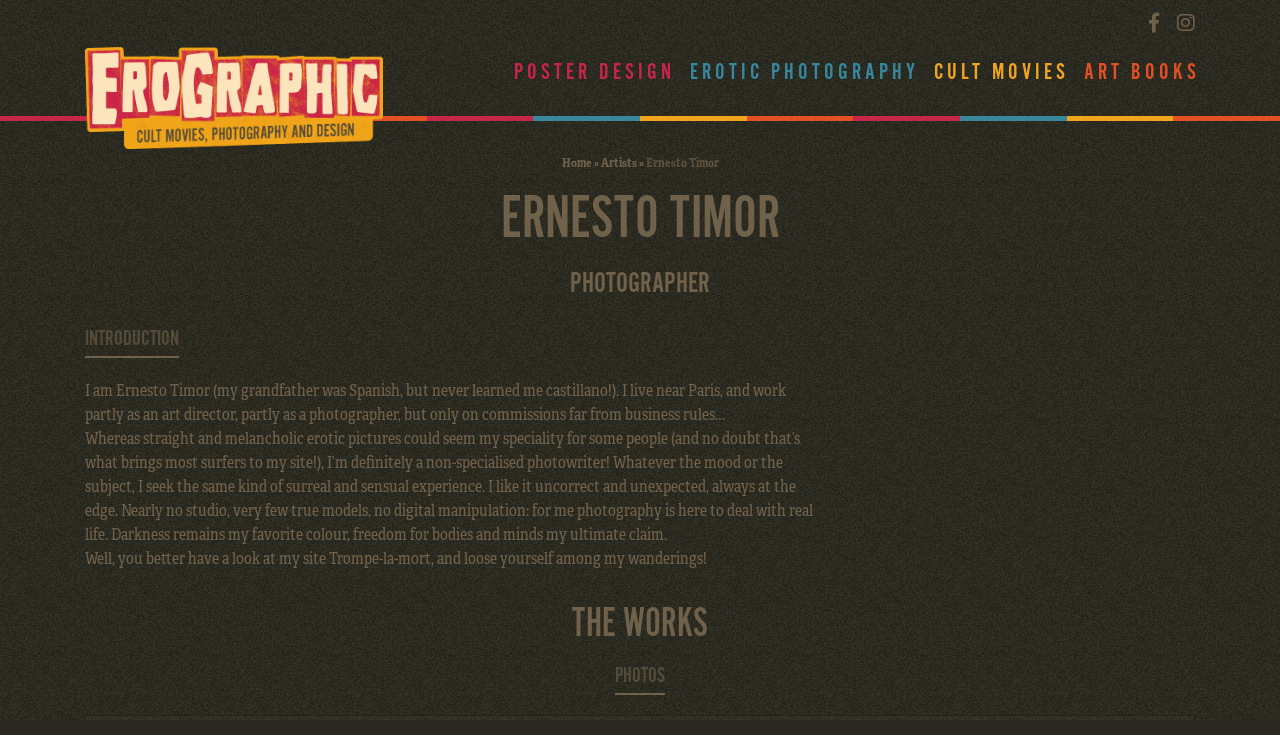

--- FILE ---
content_type: text/html; charset=UTF-8
request_url: https://www.erographic.com/artists/ernesto-timor/
body_size: 11132
content:
<!DOCTYPE html>
<html lang="en-US">
<head>
<meta charset="utf-8">
<meta name="viewport" content="width=device-width, initial-scale=1, shrink-to-fit=no">
<title>Ernesto Timor - Erographic</title>
<meta name="author" content="Erographic">
<!--<script type="text/javascript">localStorage.clear();</script>-->
<meta name="verify-v1" content="DQdSZOBPsjNACTe8Q3er1RMllrigzCtXyCQZReAiPpU=" />
<!--[if lt IE 9]>
<script src="http://html5shim.googlecode.com/svn/trunk/html5.js"></script>
<![endif]-->
<link href="//vjs.zencdn.net/4.12/video-js.css" rel="stylesheet">
<script src="//vjs.zencdn.net/4.12/video.js"></script>
<meta name='robots' content='index, follow, max-image-preview:large, max-snippet:-1, max-video-preview:-1' />

	<!-- This site is optimized with the Yoast SEO plugin v26.7 - https://yoast.com/wordpress/plugins/seo/ -->
	<link rel="canonical" href="https://www.erographic.com/artists/ernesto-timor/" />
	<meta property="og:locale" content="en_US" />
	<meta property="og:type" content="article" />
	<meta property="og:title" content="Ernesto Timor - Erographic" />
	<meta property="og:description" content="I am Ernesto Timor (my grandfather was Spanish, but never learned me castillano!). I live near Paris, and work partly as an art director, partly as a photographer, but only on commissions far from business rules… Whereas straight and melancholic erotic pictures could seem my speciality for some people (and no doubt that’s what brings [&hellip;]" />
	<meta property="og:url" content="https://www.erographic.com/artists/ernesto-timor/" />
	<meta property="og:site_name" content="Erographic" />
	<meta property="article:publisher" content="https://www.facebook.com/Erographic-Poster-Design-Photography-and-Cult-Movies-159470810756908/" />
	<meta property="article:modified_time" content="2018-10-24T18:09:07+00:00" />
	<meta property="og:image" content="https://www.erographic.com/wp-content/uploads/2014/12/ernesto_timor_12.jpg" />
	<meta property="og:image:width" content="399" />
	<meta property="og:image:height" content="600" />
	<meta property="og:image:type" content="image/jpeg" />
	<meta name="twitter:label1" content="Est. reading time" />
	<meta name="twitter:data1" content="1 minute" />
	<script type="application/ld+json" class="yoast-schema-graph">{"@context":"https://schema.org","@graph":[{"@type":"WebPage","@id":"https://www.erographic.com/artists/ernesto-timor/","url":"https://www.erographic.com/artists/ernesto-timor/","name":"Ernesto Timor - Erographic","isPartOf":{"@id":"https://www.erographic.com/#website"},"primaryImageOfPage":{"@id":"https://www.erographic.com/artists/ernesto-timor/#primaryimage"},"image":{"@id":"https://www.erographic.com/artists/ernesto-timor/#primaryimage"},"thumbnailUrl":"https://www.erographic.com/wp-content/uploads/2014/12/ernesto_timor_12.jpg","datePublished":"2014-12-28T17:47:27+00:00","dateModified":"2018-10-24T18:09:07+00:00","breadcrumb":{"@id":"https://www.erographic.com/artists/ernesto-timor/#breadcrumb"},"inLanguage":"en-US","potentialAction":[{"@type":"ReadAction","target":["https://www.erographic.com/artists/ernesto-timor/"]}]},{"@type":"ImageObject","inLanguage":"en-US","@id":"https://www.erographic.com/artists/ernesto-timor/#primaryimage","url":"https://www.erographic.com/wp-content/uploads/2014/12/ernesto_timor_12.jpg","contentUrl":"https://www.erographic.com/wp-content/uploads/2014/12/ernesto_timor_12.jpg","width":399,"height":600},{"@type":"BreadcrumbList","@id":"https://www.erographic.com/artists/ernesto-timor/#breadcrumb","itemListElement":[{"@type":"ListItem","position":1,"name":"Home","item":"https://www.erographic.com/"},{"@type":"ListItem","position":2,"name":"Artists","item":"https://www.erographic.com/artists/"},{"@type":"ListItem","position":3,"name":"Ernesto Timor"}]},{"@type":"WebSite","@id":"https://www.erographic.com/#website","url":"https://www.erographic.com/","name":"Erographic","description":"Poster design, Photography and Cult movies | Erographic","potentialAction":[{"@type":"SearchAction","target":{"@type":"EntryPoint","urlTemplate":"https://www.erographic.com/?s={search_term_string}"},"query-input":{"@type":"PropertyValueSpecification","valueRequired":true,"valueName":"search_term_string"}}],"inLanguage":"en-US"}]}</script>
	<!-- / Yoast SEO plugin. -->


<link rel='dns-prefetch' href='//cdnjs.cloudflare.com' />
<link rel='dns-prefetch' href='//stackpath.bootstrapcdn.com' />
<link rel='dns-prefetch' href='//use.fontawesome.com' />
<link rel='dns-prefetch' href='//use.typekit.net' />
<link rel="alternate" title="oEmbed (JSON)" type="application/json+oembed" href="https://www.erographic.com/wp-json/oembed/1.0/embed?url=https%3A%2F%2Fwww.erographic.com%2Fartists%2Fernesto-timor%2F" />
<link rel="alternate" title="oEmbed (XML)" type="text/xml+oembed" href="https://www.erographic.com/wp-json/oembed/1.0/embed?url=https%3A%2F%2Fwww.erographic.com%2Fartists%2Fernesto-timor%2F&#038;format=xml" />
		<!-- This site uses the Google Analytics by MonsterInsights plugin v9.11.1 - Using Analytics tracking - https://www.monsterinsights.com/ -->
		<!-- Note: MonsterInsights is not currently configured on this site. The site owner needs to authenticate with Google Analytics in the MonsterInsights settings panel. -->
					<!-- No tracking code set -->
				<!-- / Google Analytics by MonsterInsights -->
		<style id='wp-img-auto-sizes-contain-inline-css' type='text/css'>
img:is([sizes=auto i],[sizes^="auto," i]){contain-intrinsic-size:3000px 1500px}
/*# sourceURL=wp-img-auto-sizes-contain-inline-css */
</style>
<link rel='stylesheet' id='sbi_styles-css' href='https://www.erographic.com/wp-content/plugins/instagram-feed/css/sbi-styles.min.css' type='text/css' media='all' />
<style id='wp-emoji-styles-inline-css' type='text/css'>

	img.wp-smiley, img.emoji {
		display: inline !important;
		border: none !important;
		box-shadow: none !important;
		height: 1em !important;
		width: 1em !important;
		margin: 0 0.07em !important;
		vertical-align: -0.1em !important;
		background: none !important;
		padding: 0 !important;
	}
/*# sourceURL=wp-emoji-styles-inline-css */
</style>
<style id='wp-block-library-inline-css' type='text/css'>
:root{--wp-block-synced-color:#7a00df;--wp-block-synced-color--rgb:122,0,223;--wp-bound-block-color:var(--wp-block-synced-color);--wp-editor-canvas-background:#ddd;--wp-admin-theme-color:#007cba;--wp-admin-theme-color--rgb:0,124,186;--wp-admin-theme-color-darker-10:#006ba1;--wp-admin-theme-color-darker-10--rgb:0,107,160.5;--wp-admin-theme-color-darker-20:#005a87;--wp-admin-theme-color-darker-20--rgb:0,90,135;--wp-admin-border-width-focus:2px}@media (min-resolution:192dpi){:root{--wp-admin-border-width-focus:1.5px}}.wp-element-button{cursor:pointer}:root .has-very-light-gray-background-color{background-color:#eee}:root .has-very-dark-gray-background-color{background-color:#313131}:root .has-very-light-gray-color{color:#eee}:root .has-very-dark-gray-color{color:#313131}:root .has-vivid-green-cyan-to-vivid-cyan-blue-gradient-background{background:linear-gradient(135deg,#00d084,#0693e3)}:root .has-purple-crush-gradient-background{background:linear-gradient(135deg,#34e2e4,#4721fb 50%,#ab1dfe)}:root .has-hazy-dawn-gradient-background{background:linear-gradient(135deg,#faaca8,#dad0ec)}:root .has-subdued-olive-gradient-background{background:linear-gradient(135deg,#fafae1,#67a671)}:root .has-atomic-cream-gradient-background{background:linear-gradient(135deg,#fdd79a,#004a59)}:root .has-nightshade-gradient-background{background:linear-gradient(135deg,#330968,#31cdcf)}:root .has-midnight-gradient-background{background:linear-gradient(135deg,#020381,#2874fc)}:root{--wp--preset--font-size--normal:16px;--wp--preset--font-size--huge:42px}.has-regular-font-size{font-size:1em}.has-larger-font-size{font-size:2.625em}.has-normal-font-size{font-size:var(--wp--preset--font-size--normal)}.has-huge-font-size{font-size:var(--wp--preset--font-size--huge)}.has-text-align-center{text-align:center}.has-text-align-left{text-align:left}.has-text-align-right{text-align:right}.has-fit-text{white-space:nowrap!important}#end-resizable-editor-section{display:none}.aligncenter{clear:both}.items-justified-left{justify-content:flex-start}.items-justified-center{justify-content:center}.items-justified-right{justify-content:flex-end}.items-justified-space-between{justify-content:space-between}.screen-reader-text{border:0;clip-path:inset(50%);height:1px;margin:-1px;overflow:hidden;padding:0;position:absolute;width:1px;word-wrap:normal!important}.screen-reader-text:focus{background-color:#ddd;clip-path:none;color:#444;display:block;font-size:1em;height:auto;left:5px;line-height:normal;padding:15px 23px 14px;text-decoration:none;top:5px;width:auto;z-index:100000}html :where(.has-border-color){border-style:solid}html :where([style*=border-top-color]){border-top-style:solid}html :where([style*=border-right-color]){border-right-style:solid}html :where([style*=border-bottom-color]){border-bottom-style:solid}html :where([style*=border-left-color]){border-left-style:solid}html :where([style*=border-width]){border-style:solid}html :where([style*=border-top-width]){border-top-style:solid}html :where([style*=border-right-width]){border-right-style:solid}html :where([style*=border-bottom-width]){border-bottom-style:solid}html :where([style*=border-left-width]){border-left-style:solid}html :where(img[class*=wp-image-]){height:auto;max-width:100%}:where(figure){margin:0 0 1em}html :where(.is-position-sticky){--wp-admin--admin-bar--position-offset:var(--wp-admin--admin-bar--height,0px)}@media screen and (max-width:600px){html :where(.is-position-sticky){--wp-admin--admin-bar--position-offset:0px}}

/*# sourceURL=wp-block-library-inline-css */
</style><style id='global-styles-inline-css' type='text/css'>
:root{--wp--preset--aspect-ratio--square: 1;--wp--preset--aspect-ratio--4-3: 4/3;--wp--preset--aspect-ratio--3-4: 3/4;--wp--preset--aspect-ratio--3-2: 3/2;--wp--preset--aspect-ratio--2-3: 2/3;--wp--preset--aspect-ratio--16-9: 16/9;--wp--preset--aspect-ratio--9-16: 9/16;--wp--preset--color--black: #000000;--wp--preset--color--cyan-bluish-gray: #abb8c3;--wp--preset--color--white: #ffffff;--wp--preset--color--pale-pink: #f78da7;--wp--preset--color--vivid-red: #cf2e2e;--wp--preset--color--luminous-vivid-orange: #ff6900;--wp--preset--color--luminous-vivid-amber: #fcb900;--wp--preset--color--light-green-cyan: #7bdcb5;--wp--preset--color--vivid-green-cyan: #00d084;--wp--preset--color--pale-cyan-blue: #8ed1fc;--wp--preset--color--vivid-cyan-blue: #0693e3;--wp--preset--color--vivid-purple: #9b51e0;--wp--preset--gradient--vivid-cyan-blue-to-vivid-purple: linear-gradient(135deg,rgb(6,147,227) 0%,rgb(155,81,224) 100%);--wp--preset--gradient--light-green-cyan-to-vivid-green-cyan: linear-gradient(135deg,rgb(122,220,180) 0%,rgb(0,208,130) 100%);--wp--preset--gradient--luminous-vivid-amber-to-luminous-vivid-orange: linear-gradient(135deg,rgb(252,185,0) 0%,rgb(255,105,0) 100%);--wp--preset--gradient--luminous-vivid-orange-to-vivid-red: linear-gradient(135deg,rgb(255,105,0) 0%,rgb(207,46,46) 100%);--wp--preset--gradient--very-light-gray-to-cyan-bluish-gray: linear-gradient(135deg,rgb(238,238,238) 0%,rgb(169,184,195) 100%);--wp--preset--gradient--cool-to-warm-spectrum: linear-gradient(135deg,rgb(74,234,220) 0%,rgb(151,120,209) 20%,rgb(207,42,186) 40%,rgb(238,44,130) 60%,rgb(251,105,98) 80%,rgb(254,248,76) 100%);--wp--preset--gradient--blush-light-purple: linear-gradient(135deg,rgb(255,206,236) 0%,rgb(152,150,240) 100%);--wp--preset--gradient--blush-bordeaux: linear-gradient(135deg,rgb(254,205,165) 0%,rgb(254,45,45) 50%,rgb(107,0,62) 100%);--wp--preset--gradient--luminous-dusk: linear-gradient(135deg,rgb(255,203,112) 0%,rgb(199,81,192) 50%,rgb(65,88,208) 100%);--wp--preset--gradient--pale-ocean: linear-gradient(135deg,rgb(255,245,203) 0%,rgb(182,227,212) 50%,rgb(51,167,181) 100%);--wp--preset--gradient--electric-grass: linear-gradient(135deg,rgb(202,248,128) 0%,rgb(113,206,126) 100%);--wp--preset--gradient--midnight: linear-gradient(135deg,rgb(2,3,129) 0%,rgb(40,116,252) 100%);--wp--preset--font-size--small: 13px;--wp--preset--font-size--medium: 20px;--wp--preset--font-size--large: 36px;--wp--preset--font-size--x-large: 42px;--wp--preset--spacing--20: 0.44rem;--wp--preset--spacing--30: 0.67rem;--wp--preset--spacing--40: 1rem;--wp--preset--spacing--50: 1.5rem;--wp--preset--spacing--60: 2.25rem;--wp--preset--spacing--70: 3.38rem;--wp--preset--spacing--80: 5.06rem;--wp--preset--shadow--natural: 6px 6px 9px rgba(0, 0, 0, 0.2);--wp--preset--shadow--deep: 12px 12px 50px rgba(0, 0, 0, 0.4);--wp--preset--shadow--sharp: 6px 6px 0px rgba(0, 0, 0, 0.2);--wp--preset--shadow--outlined: 6px 6px 0px -3px rgb(255, 255, 255), 6px 6px rgb(0, 0, 0);--wp--preset--shadow--crisp: 6px 6px 0px rgb(0, 0, 0);}:where(.is-layout-flex){gap: 0.5em;}:where(.is-layout-grid){gap: 0.5em;}body .is-layout-flex{display: flex;}.is-layout-flex{flex-wrap: wrap;align-items: center;}.is-layout-flex > :is(*, div){margin: 0;}body .is-layout-grid{display: grid;}.is-layout-grid > :is(*, div){margin: 0;}:where(.wp-block-columns.is-layout-flex){gap: 2em;}:where(.wp-block-columns.is-layout-grid){gap: 2em;}:where(.wp-block-post-template.is-layout-flex){gap: 1.25em;}:where(.wp-block-post-template.is-layout-grid){gap: 1.25em;}.has-black-color{color: var(--wp--preset--color--black) !important;}.has-cyan-bluish-gray-color{color: var(--wp--preset--color--cyan-bluish-gray) !important;}.has-white-color{color: var(--wp--preset--color--white) !important;}.has-pale-pink-color{color: var(--wp--preset--color--pale-pink) !important;}.has-vivid-red-color{color: var(--wp--preset--color--vivid-red) !important;}.has-luminous-vivid-orange-color{color: var(--wp--preset--color--luminous-vivid-orange) !important;}.has-luminous-vivid-amber-color{color: var(--wp--preset--color--luminous-vivid-amber) !important;}.has-light-green-cyan-color{color: var(--wp--preset--color--light-green-cyan) !important;}.has-vivid-green-cyan-color{color: var(--wp--preset--color--vivid-green-cyan) !important;}.has-pale-cyan-blue-color{color: var(--wp--preset--color--pale-cyan-blue) !important;}.has-vivid-cyan-blue-color{color: var(--wp--preset--color--vivid-cyan-blue) !important;}.has-vivid-purple-color{color: var(--wp--preset--color--vivid-purple) !important;}.has-black-background-color{background-color: var(--wp--preset--color--black) !important;}.has-cyan-bluish-gray-background-color{background-color: var(--wp--preset--color--cyan-bluish-gray) !important;}.has-white-background-color{background-color: var(--wp--preset--color--white) !important;}.has-pale-pink-background-color{background-color: var(--wp--preset--color--pale-pink) !important;}.has-vivid-red-background-color{background-color: var(--wp--preset--color--vivid-red) !important;}.has-luminous-vivid-orange-background-color{background-color: var(--wp--preset--color--luminous-vivid-orange) !important;}.has-luminous-vivid-amber-background-color{background-color: var(--wp--preset--color--luminous-vivid-amber) !important;}.has-light-green-cyan-background-color{background-color: var(--wp--preset--color--light-green-cyan) !important;}.has-vivid-green-cyan-background-color{background-color: var(--wp--preset--color--vivid-green-cyan) !important;}.has-pale-cyan-blue-background-color{background-color: var(--wp--preset--color--pale-cyan-blue) !important;}.has-vivid-cyan-blue-background-color{background-color: var(--wp--preset--color--vivid-cyan-blue) !important;}.has-vivid-purple-background-color{background-color: var(--wp--preset--color--vivid-purple) !important;}.has-black-border-color{border-color: var(--wp--preset--color--black) !important;}.has-cyan-bluish-gray-border-color{border-color: var(--wp--preset--color--cyan-bluish-gray) !important;}.has-white-border-color{border-color: var(--wp--preset--color--white) !important;}.has-pale-pink-border-color{border-color: var(--wp--preset--color--pale-pink) !important;}.has-vivid-red-border-color{border-color: var(--wp--preset--color--vivid-red) !important;}.has-luminous-vivid-orange-border-color{border-color: var(--wp--preset--color--luminous-vivid-orange) !important;}.has-luminous-vivid-amber-border-color{border-color: var(--wp--preset--color--luminous-vivid-amber) !important;}.has-light-green-cyan-border-color{border-color: var(--wp--preset--color--light-green-cyan) !important;}.has-vivid-green-cyan-border-color{border-color: var(--wp--preset--color--vivid-green-cyan) !important;}.has-pale-cyan-blue-border-color{border-color: var(--wp--preset--color--pale-cyan-blue) !important;}.has-vivid-cyan-blue-border-color{border-color: var(--wp--preset--color--vivid-cyan-blue) !important;}.has-vivid-purple-border-color{border-color: var(--wp--preset--color--vivid-purple) !important;}.has-vivid-cyan-blue-to-vivid-purple-gradient-background{background: var(--wp--preset--gradient--vivid-cyan-blue-to-vivid-purple) !important;}.has-light-green-cyan-to-vivid-green-cyan-gradient-background{background: var(--wp--preset--gradient--light-green-cyan-to-vivid-green-cyan) !important;}.has-luminous-vivid-amber-to-luminous-vivid-orange-gradient-background{background: var(--wp--preset--gradient--luminous-vivid-amber-to-luminous-vivid-orange) !important;}.has-luminous-vivid-orange-to-vivid-red-gradient-background{background: var(--wp--preset--gradient--luminous-vivid-orange-to-vivid-red) !important;}.has-very-light-gray-to-cyan-bluish-gray-gradient-background{background: var(--wp--preset--gradient--very-light-gray-to-cyan-bluish-gray) !important;}.has-cool-to-warm-spectrum-gradient-background{background: var(--wp--preset--gradient--cool-to-warm-spectrum) !important;}.has-blush-light-purple-gradient-background{background: var(--wp--preset--gradient--blush-light-purple) !important;}.has-blush-bordeaux-gradient-background{background: var(--wp--preset--gradient--blush-bordeaux) !important;}.has-luminous-dusk-gradient-background{background: var(--wp--preset--gradient--luminous-dusk) !important;}.has-pale-ocean-gradient-background{background: var(--wp--preset--gradient--pale-ocean) !important;}.has-electric-grass-gradient-background{background: var(--wp--preset--gradient--electric-grass) !important;}.has-midnight-gradient-background{background: var(--wp--preset--gradient--midnight) !important;}.has-small-font-size{font-size: var(--wp--preset--font-size--small) !important;}.has-medium-font-size{font-size: var(--wp--preset--font-size--medium) !important;}.has-large-font-size{font-size: var(--wp--preset--font-size--large) !important;}.has-x-large-font-size{font-size: var(--wp--preset--font-size--x-large) !important;}
/*# sourceURL=global-styles-inline-css */
</style>

<style id='classic-theme-styles-inline-css' type='text/css'>
/*! This file is auto-generated */
.wp-block-button__link{color:#fff;background-color:#32373c;border-radius:9999px;box-shadow:none;text-decoration:none;padding:calc(.667em + 2px) calc(1.333em + 2px);font-size:1.125em}.wp-block-file__button{background:#32373c;color:#fff;text-decoration:none}
/*# sourceURL=/wp-includes/css/classic-themes.min.css */
</style>
<link rel='stylesheet' id='responsive-lightbox-swipebox-css' href='https://www.erographic.com/wp-content/plugins/responsive-lightbox/assets/swipebox/swipebox.min.css' type='text/css' media='all' />
<link rel='stylesheet' id='aceview-bootstrap-css' href='https://stackpath.bootstrapcdn.com/bootstrap/4.1.3/css/bootstrap.min.css' type='text/css' media='all' />
<link rel='stylesheet' id='aceview-defaults-css' href='https://www.erographic.com/wp-content/themes/erographic2018/css/defaults.css' type='text/css' media='all' />
<link rel='stylesheet' id='font-awesome-css' href='https://use.fontawesome.com/releases/v5.5.0/css/all.css' type='text/css' media='all' />
<link rel='stylesheet' id='adobe-fonts-css' href='https://use.typekit.net/xai2lhb.css' type='text/css' media='all' />
<link rel='stylesheet' id='mobile-navslide-css' href='https://www.erographic.com/wp-content/themes/erographic2018/css/mobile-navslide.css' type='text/css' media='all' />
<link rel='stylesheet' id='aceview-style-css' href='https://www.erographic.com/wp-content/themes/erographic2018/style.css' type='text/css' media='all' />
<link rel='stylesheet' id='erographic-colors-css' href='https://www.erographic.com/wp-content/themes/erographic2018/css/colors.css' type='text/css' media='all' />
<link rel='stylesheet' id='slick-css' href='https://www.erographic.com/wp-content/themes/erographic2018/slick/slick.css' type='text/css' media='all' />
<link rel='stylesheet' id='slick-theme-css' href='https://www.erographic.com/wp-content/themes/erographic2018/slick/slick-theme.css' type='text/css' media='all' />
<script type="text/javascript" src="https://www.erographic.com/wp-includes/js/jquery/jquery.min.js" id="jquery-core-js"></script>
<script type="text/javascript" src="https://www.erographic.com/wp-includes/js/jquery/jquery-migrate.min.js" id="jquery-migrate-js"></script>
<script type="text/javascript" src="https://www.erographic.com/wp-content/plugins/responsive-lightbox/assets/dompurify/purify.min.js" id="dompurify-js"></script>
<script type="text/javascript" id="responsive-lightbox-sanitizer-js-before">
/* <![CDATA[ */
window.RLG = window.RLG || {}; window.RLG.sanitizeAllowedHosts = ["youtube.com","www.youtube.com","youtu.be","vimeo.com","player.vimeo.com"];
//# sourceURL=responsive-lightbox-sanitizer-js-before
/* ]]> */
</script>
<script type="text/javascript" src="https://www.erographic.com/wp-content/plugins/responsive-lightbox/js/sanitizer.js" id="responsive-lightbox-sanitizer-js"></script>
<script type="text/javascript" src="https://www.erographic.com/wp-content/plugins/responsive-lightbox/assets/swipebox/jquery.swipebox.min.js" id="responsive-lightbox-swipebox-js"></script>
<script type="text/javascript" src="https://www.erographic.com/wp-includes/js/underscore.min.js" id="underscore-js"></script>
<script type="text/javascript" src="https://www.erographic.com/wp-content/plugins/responsive-lightbox/assets/infinitescroll/infinite-scroll.pkgd.min.js" id="responsive-lightbox-infinite-scroll-js"></script>
<script type="text/javascript" id="responsive-lightbox-js-before">
/* <![CDATA[ */
var rlArgs = {"script":"swipebox","selector":"lightbox","customEvents":"","activeGalleries":true,"animation":true,"hideCloseButtonOnMobile":false,"removeBarsOnMobile":false,"hideBars":true,"hideBarsDelay":5000,"videoMaxWidth":1080,"useSVG":true,"loopAtEnd":false,"woocommerce_gallery":false,"ajaxurl":"https:\/\/www.erographic.com\/wp-admin\/admin-ajax.php","nonce":"f3e7cac59b","preview":false,"postId":1054,"scriptExtension":false};

//# sourceURL=responsive-lightbox-js-before
/* ]]> */
</script>
<script type="text/javascript" src="https://www.erographic.com/wp-content/plugins/responsive-lightbox/js/front.js" id="responsive-lightbox-js"></script>
<link rel="https://api.w.org/" href="https://www.erographic.com/wp-json/" /><link rel="EditURI" type="application/rsd+xml" title="RSD" href="https://www.erographic.com/xmlrpc.php?rsd" />
<meta name="generator" content="WordPress 6.9" />
<link rel='shortlink' href='https://www.erographic.com/?p=1054' />
<style type="text/css">.recentcomments a{display:inline !important;padding:0 !important;margin:0 !important;}</style><!-- Instagram Feed CSS -->
<style type="text/css">
#sb_instagram{
border: 1px solid #70614a;
}
</style>
<link rel="icon" href="https://www.erographic.com/wp-content/uploads/2020/04/cropped-favicons_erographic-1-32x32.png" sizes="32x32" />
<link rel="icon" href="https://www.erographic.com/wp-content/uploads/2020/04/cropped-favicons_erographic-1-192x192.png" sizes="192x192" />
<link rel="apple-touch-icon" href="https://www.erographic.com/wp-content/uploads/2020/04/cropped-favicons_erographic-1-180x180.png" />
<meta name="msapplication-TileImage" content="https://www.erographic.com/wp-content/uploads/2020/04/cropped-favicons_erographic-1-270x270.png" />


<div id="fb-root"></div>
<script>(function(d, s, id) {
  var js, fjs = d.getElementsByTagName(s)[0];
  if (d.getElementById(id)) return;
  js = d.createElement(s); js.id = id;
  js.src = 'https://connect.facebook.net/nl_NL/sdk.js#xfbml=1&version=v3.2&appId=1535895883324858&autoLogAppEvents=1';
  fjs.parentNode.insertBefore(js, fjs);
}(document, 'script', 'facebook-jssdk'));</script>

<script type="text/javascript" src="//code.jquery.com/jquery-1.11.0.min.js"></script>
<script type="text/javascript" src="//code.jquery.com/jquery-migrate-1.2.1.min.js"></script>
<!--<script type="text/javascript" src="slick/slick.min.js"></script>-->
</head>
<body class="wp-singular artists-template-default single single-artists postid-1054 wp-theme-erographic2018 default-color">
<nav class="navbar navbar-mobiel d-lg-none d-lg-none" role="navigation">
<div class="container">
<button class="navbar-toggler" type="button" onclick="openNav()"><i class="fas fa-bars"></i>&nbsp;Menu</button>
<ul class="social list-inline float-right">
<li class="list-inline-item"><a href="https://www.facebook.com/Erographiccom-845562602446455/" target="_blank"><i class="fab fa-facebook-f"></i></a></li>
<li class="list-inline-item"><a href="https://www.instagram.com/erographic_art/" target="_blank"><i class="fab fa-instagram"></i></a></li>
</ul>
<div id="sidenav-slide" class="sidenav">
<div class="navslide-container">
 <a href="javascript:void(0)" class="closebtn" onclick="closeNav()">&times;</a>
	<div class="menu-hoofdmenu-container"><ul id="menu-hoofdmenu" class="nav navbar-nav"><li itemscope="itemscope" itemtype="https://www.schema.org/SiteNavigationElement" id="menu-item-3746" class="menu-item menu-item-type-post_type_archive menu-item-object-posterdesign menu-item-3746 nav-item"><a title="Poster Design" href="https://www.erographic.com/poster-design/" class="nav-link">Poster Design</a></li>
<li itemscope="itemscope" itemtype="https://www.schema.org/SiteNavigationElement" id="menu-item-3750" class="menu-item menu-item-type-post_type_archive menu-item-object-photos menu-item-3750 nav-item"><a title="Erotic Photography" href="https://www.erographic.com/erotic-photography/" class="nav-link">Erotic Photography</a></li>
<li itemscope="itemscope" itemtype="https://www.schema.org/SiteNavigationElement" id="menu-item-3747" class="menu-item menu-item-type-post_type_archive menu-item-object-movies menu-item-3747 nav-item"><a title="Cult Movies" href="https://www.erographic.com/cult-movies/" class="nav-link">Cult Movies</a></li>
<li itemscope="itemscope" itemtype="https://www.schema.org/SiteNavigationElement" id="menu-item-3748" class="menu-item menu-item-type-post_type_archive menu-item-object-books menu-item-3748 nav-item"><a title="Art Books" href="https://www.erographic.com/art-books/" class="nav-link">Art Books</a></li>
</ul></div></div><!--navslide-container-->

</div><!--sidenav-->
</div><!--container-->
<script>
function openNav() {
    document.getElementById("sidenav-slide").style.width = "280px";
    document.getElementById("main").style.marginLeft = "280px";
   }
function closeNav() {
    document.getElementById("sidenav-slide").style.width = "0";
    document.getElementById("main").style.marginLeft = "0";
   }
</script>
</nav><header id="header-body">
<section id="top">
<div class="container">
<div class="row">
<div class="col-12 col-sm-12 col-md-4 col-lg-4">
<div id="logo"><a href="/"><img src="https://www.erographic.com/wp-content/themes/erographic2018/images/logo.png" class="img-fluid" alt="erographic erotic art"/></a>
</div><!--logo-->
</div><!--col-->
<div class="col-sm-12 col-sm-12 col-md-8 col-lg-8 d-none d-lg-block">
<div class="row">
<div class="col-sm-12 col-sm-12 col-md-12">
<ul class="social list-inline float-right">
<li class="list-inline-item"><a href="https://www.facebook.com/Erographiccom-845562602446455/" target="_blank"><i class="fab fa-facebook-f"></i></a></li>
<li class="list-inline-item"><a href="https://www.instagram.com/erographic_art/" target="_blank"><i class="fab fa-instagram"></i></a></li>
</ul>
</div><!--col-->
</div><!--row-->
<div class="row">
<div class="col-sm-12 col-sm-12 col-md-12">
<div class="menu-hoofdmenu-container"><ul id="menu-hoofdmenu-1" class="menu"><li class="menu-item menu-item-type-post_type_archive menu-item-object-posterdesign menu-item-3746"><a href="https://www.erographic.com/poster-design/">Poster Design</a></li>
<li class="menu-item menu-item-type-post_type_archive menu-item-object-photos menu-item-3750"><a href="https://www.erographic.com/erotic-photography/">Erotic Photography</a></li>
<li class="menu-item menu-item-type-post_type_archive menu-item-object-movies menu-item-3747"><a href="https://www.erographic.com/cult-movies/">Cult Movies</a></li>
<li class="menu-item menu-item-type-post_type_archive menu-item-object-books menu-item-3748"><a href="https://www.erographic.com/art-books/">Art Books</a></li>
</ul></div></div><!--col-->
</div><!--row-->
</div><!--col-->
</div><!--row-->
</div><!--container-->
</section>
<section id="subtop">
<div class="container-fluid">
<div class="row">
<div class="col-12">
<ul id="genre-colors">
<li class="gc01_border">&nbsp;</li>
<li class="gc02_border">&nbsp;</li>
<li class="gc03_border">&nbsp;</li>
<li class="gc04_border">&nbsp;</li>
<li class="gc01_border">&nbsp;</li>
<li class="gc02_border">&nbsp;</li>
<li class="gc03_border">&nbsp;</li>
<li class="gc04_border">&nbsp;</li>
<li class="gc01_border">&nbsp;</li>
<li class="gc02_border">&nbsp;</li>
<li class="gc03_border">&nbsp;</li>
<li class="gc04_border">&nbsp;</li>
</ul></div><!--col-->
</div><!--row-->
</div><!--container-->
</section>
</header><main id="content-container">

	
<section id="artist-page">
  <div class="container">
    <div class="row">
<div class="col-md-12">
 <p id="breadcrumbs"><span><span><a href="https://www.erographic.com/">Home</a></span> » <span><a href="https://www.erographic.com/artists/">Artists</a></span> » <span class="breadcrumb_last" aria-current="page">Ernesto Timor</span></span></p></div><!--col-->
</div><!--row-->
    <div class="row">
      
        
        <div class="col-12">
          <div class="header-titel">
            <h1>Ernesto Timor</h1>
            <h2>Photographer</h2>
          </div>
        </div><!--col-->
    </div><!--row-->

    <div class="row">
      <div class="col-lg-4 order-lg-12">
        <div class="artist-sidebar">
          
                  </div><!--artist-sidebar-->
      </div><!--col-->

      <div class="col-lg-8 order-lg-1">
        <div class="row">
          <div class="col-12">
            <ul class="nav nav-tabs-alt" id="nav-tab-alt" role="tablist">
              <li><a class="nav-item nav-link active" id="nav-intro-tab" data-toggle="tab" href="#nav-intro" role="tab" aria-controls="nav-intro" aria-selected="true">Introduction</a></li>

              
                          </ul>
          </div><!--col-->
        </div><!--row-->

        <!-- Tab panes -->
        <div class="tab-content" id="nav-tabContent">
          <div class="tab-pane fade show active" id="nav-intro" role="tabpanel" aria-labelledby="nav-intro-tab">
            <p>I am Ernesto Timor (my grandfather was Spanish, but never learned me castillano!). I live near Paris, and work partly as an art director, partly as a photographer, but only on commissions far from business rules…<br />
Whereas straight and melancholic erotic pictures could seem my speciality for some people (and no doubt that’s what brings most surfers to my site!), I’m definitely a non-specialised photowriter! Whatever the mood or the subject, I seek the same kind of surreal and sensual experience. I like it uncorrect and unexpected, always at the edge. Nearly no studio, very few true models, no digital manipulation: for me photography is here to deal with real life. Darkness remains my favorite colour, freedom for bodies and minds my ultimate claim.<br />
Well, you better have a look at my site Trompe-la-mort, and loose yourself among my wanderings!</p>
          </div>

          <div class="tab-pane fade in active" id="nav-video" role="tabpanel" aria-labelledby="nav-video-tab">
                      </div>

          <div class="tab-pane fade in active" id="nav-interview" role="tabpanel" aria-labelledby="nav-interview-tab">
                      </div>
        </div><!--tab-content-->

        <div class="clearer"></div>
      </div><!--col-->
    </div><!--row-->

    <div id="afbeeldingen">
      <div class="row">
        <div class="col-12">
          <div class="slider-header">
            <h2>The Works</h2>

            <ul class="nav nav-tabs-alt" id="nav-tab-alt" role="tablist">
                              <li>
                  <a class="nav-item nav-link active" id="nav-photo-tab" data-toggle="tab" data-slide="1" href="#nav-photo" role="tab" aria-controls="nav-photo" aria-selected="true">
                    Photos                  </a>
                </li>
              
              
              
                          </ul>

            <script>
              $('#nav-films-tab').click(function(){
                $('#nav-films').toggleClass('display-no');
                $('#nav-films').toggleClass('display-yes');
              });
            </script>

          </div><!--slider-header-->
        </div><!--col-->
      </div><!--row-->

      <div class="row">
        <div class="col-12">

          <div class="tab-content" id="nav-tabContent">

                          <div class="tab-pane fade show active" id="nav-photo" role="tabpanel" aria-labelledby="nav-photo-tab">
                <div class="afbeeldingen-slider">

                                      
                                                                                          <div>
                          <a href="https://www.erographic.com/wp-content/uploads/2014/12/ernesto_timor_25.jpg" rel="lightbox">
                            <img src="https://www.erographic.com/wp-content/uploads/2014/12/ernesto_timor_25-350x233.jpg" class="card-img-top img-fluid" alt="Erotic photos by Ernesto Timor"/>
                          </a>
                        </div>
                                                                      <div>
                          <a href="https://www.erographic.com/wp-content/uploads/2014/12/ernesto_timor_23.jpg" rel="lightbox">
                            <img src="https://www.erographic.com/wp-content/uploads/2014/12/ernesto_timor_23-350x233.jpg" class="card-img-top img-fluid" alt="Erotic photos by Ernesto Timor"/>
                          </a>
                        </div>
                                                                      <div>
                          <a href="https://www.erographic.com/wp-content/uploads/2014/12/ernesto_timor_22.jpg" rel="lightbox">
                            <img src="https://www.erographic.com/wp-content/uploads/2014/12/ernesto_timor_22-350x233.jpg" class="card-img-top img-fluid" alt="Erotic photos by Ernesto Timor"/>
                          </a>
                        </div>
                                                                      <div>
                          <a href="https://www.erographic.com/wp-content/uploads/2014/12/ernesto_timor_21.jpg" rel="lightbox">
                            <img src="https://www.erographic.com/wp-content/uploads/2014/12/ernesto_timor_21-350x526.jpg" class="card-img-top img-fluid" alt="Erotic photos by Ernesto Timor"/>
                          </a>
                        </div>
                                                                      <div>
                          <a href="https://www.erographic.com/wp-content/uploads/2014/12/ernesto_timor_20.jpg" rel="lightbox">
                            <img src="https://www.erographic.com/wp-content/uploads/2014/12/ernesto_timor_20-350x526.jpg" class="card-img-top img-fluid" alt="Erotic photos by Ernesto Timor"/>
                          </a>
                        </div>
                                                                      <div>
                          <a href="https://www.erographic.com/wp-content/uploads/2014/12/ernesto_timor_14.jpg" rel="lightbox">
                            <img src="https://www.erographic.com/wp-content/uploads/2014/12/ernesto_timor_14-350x233.jpg" class="card-img-top img-fluid" alt="Erotic photos by Ernesto Timor"/>
                          </a>
                        </div>
                                                                      <div>
                          <a href="https://www.erographic.com/wp-content/uploads/2014/12/ernesto_timor_15.jpg" rel="lightbox">
                            <img src="https://www.erographic.com/wp-content/uploads/2014/12/ernesto_timor_15-350x233.jpg" class="card-img-top img-fluid" alt="Erotic photos by Ernesto Timor"/>
                          </a>
                        </div>
                                                                      <div>
                          <a href="https://www.erographic.com/wp-content/uploads/2014/12/ernesto_timor_16.jpg" rel="lightbox">
                            <img src="https://www.erographic.com/wp-content/uploads/2014/12/ernesto_timor_16-350x526.jpg" class="card-img-top img-fluid" alt="Erotic photos by Ernesto Timor"/>
                          </a>
                        </div>
                                                                      <div>
                          <a href="https://www.erographic.com/wp-content/uploads/2014/12/ernesto_timor_26.jpg" rel="lightbox">
                            <img src="https://www.erographic.com/wp-content/uploads/2014/12/ernesto_timor_26-350x233.jpg" class="card-img-top img-fluid" alt="Erotic photos by Ernesto Timor"/>
                          </a>
                        </div>
                                                                      <div>
                          <a href="https://www.erographic.com/wp-content/uploads/2014/12/ernesto_timor_27.jpg" rel="lightbox">
                            <img src="https://www.erographic.com/wp-content/uploads/2014/12/ernesto_timor_27-350x235.jpg" class="card-img-top img-fluid" alt="Erotic photos by Ernesto Timor"/>
                          </a>
                        </div>
                                                                      <div>
                          <a href="https://www.erographic.com/wp-content/uploads/2014/12/ernesto_timor_17.jpg" rel="lightbox">
                            <img src="https://www.erographic.com/wp-content/uploads/2014/12/ernesto_timor_17-350x522.jpg" class="card-img-top img-fluid" alt="Erotic photos by Ernesto Timor"/>
                          </a>
                        </div>
                                                                      <div>
                          <a href="https://www.erographic.com/wp-content/uploads/2014/12/ernesto_timor_18.jpg" rel="lightbox">
                            <img src="https://www.erographic.com/wp-content/uploads/2014/12/ernesto_timor_18-350x233.jpg" class="card-img-top img-fluid" alt="Erotic photos by Ernesto Timor"/>
                          </a>
                        </div>
                                                                      <div>
                          <a href="https://www.erographic.com/wp-content/uploads/2014/12/ernesto_timor_19.jpg" rel="lightbox">
                            <img src="https://www.erographic.com/wp-content/uploads/2014/12/ernesto_timor_19-350x233.jpg" class="card-img-top img-fluid" alt="Erotic photos by Ernesto Timor"/>
                          </a>
                        </div>
                                                                      <div>
                          <a href="https://www.erographic.com/wp-content/uploads/2014/12/ernesto_timor_12.jpg" rel="lightbox">
                            <img src="https://www.erographic.com/wp-content/uploads/2014/12/ernesto_timor_12-350x526.jpg" class="card-img-top img-fluid" alt="Erotic photos by Ernesto Timor"/>
                          </a>
                        </div>
                                                                      <div>
                          <a href="https://www.erographic.com/wp-content/uploads/2014/12/ernesto_timor_11.jpg" rel="lightbox">
                            <img src="https://www.erographic.com/wp-content/uploads/2014/12/ernesto_timor_11-350x233.jpg" class="card-img-top img-fluid" alt="Erotic photos by Ernesto Timor"/>
                          </a>
                        </div>
                                                                      <div>
                          <a href="https://www.erographic.com/wp-content/uploads/2014/12/ernesto_timor_10.jpg" rel="lightbox">
                            <img src="https://www.erographic.com/wp-content/uploads/2014/12/ernesto_timor_10-350x233.jpg" class="card-img-top img-fluid" alt="Erotic photos by Ernesto Timor"/>
                          </a>
                        </div>
                                                                      <div>
                          <a href="https://www.erographic.com/wp-content/uploads/2014/12/ernesto_timor_09.jpg" rel="lightbox">
                            <img src="https://www.erographic.com/wp-content/uploads/2014/12/ernesto_timor_09-350x526.jpg" class="card-img-top img-fluid" alt="Erotic photos by Ernesto Timor"/>
                          </a>
                        </div>
                                                                      <div>
                          <a href="https://www.erographic.com/wp-content/uploads/2014/12/ernesto_timor_08.jpg" rel="lightbox">
                            <img src="https://www.erographic.com/wp-content/uploads/2014/12/ernesto_timor_08-350x526.jpg" class="card-img-top img-fluid" alt="Erotic photos by Ernesto Timor"/>
                          </a>
                        </div>
                                                                      <div>
                          <a href="https://www.erographic.com/wp-content/uploads/2014/12/ernesto_timor_07.jpg" rel="lightbox">
                            <img src="https://www.erographic.com/wp-content/uploads/2014/12/ernesto_timor_07-350x233.jpg" class="card-img-top img-fluid" alt="Erotic photos by Ernesto Timor"/>
                          </a>
                        </div>
                                                                      <div>
                          <a href="https://www.erographic.com/wp-content/uploads/2014/12/ernesto_timor_06.jpg" rel="lightbox">
                            <img src="https://www.erographic.com/wp-content/uploads/2014/12/ernesto_timor_06-350x233.jpg" class="card-img-top img-fluid" alt="Erotic photos by Ernesto Timor"/>
                          </a>
                        </div>
                                                                      <div>
                          <a href="https://www.erographic.com/wp-content/uploads/2014/12/ernesto_timor_05.jpg" rel="lightbox">
                            <img src="https://www.erographic.com/wp-content/uploads/2014/12/ernesto_timor_05-350x526.jpg" class="card-img-top img-fluid" alt="Erotic photos by Ernesto Timor"/>
                          </a>
                        </div>
                                                                      <div>
                          <a href="https://www.erographic.com/wp-content/uploads/2014/12/ernesto_timor_04.jpg" rel="lightbox">
                            <img src="https://www.erographic.com/wp-content/uploads/2014/12/ernesto_timor_04-350x526.jpg" class="card-img-top img-fluid" alt="Erotic photos by Ernesto Timor"/>
                          </a>
                        </div>
                                                                      <div>
                          <a href="https://www.erographic.com/wp-content/uploads/2014/12/ernesto_timor_03.jpg" rel="lightbox">
                            <img src="https://www.erographic.com/wp-content/uploads/2014/12/ernesto_timor_03-350x233.jpg" class="card-img-top img-fluid" alt="Erotic photos by Ernesto Timor"/>
                          </a>
                        </div>
                                                                      <div>
                          <a href="https://www.erographic.com/wp-content/uploads/2014/12/ernesto_timor_02.jpg" rel="lightbox">
                            <img src="https://www.erographic.com/wp-content/uploads/2014/12/ernesto_timor_02-350x233.jpg" class="card-img-top img-fluid" alt="Erotic photos by Ernesto Timor"/>
                          </a>
                        </div>
                                                                      <div>
                          <a href="https://www.erographic.com/wp-content/uploads/2014/12/ernesto_timor_01.jpg" rel="lightbox">
                            <img src="https://www.erographic.com/wp-content/uploads/2014/12/ernesto_timor_01-350x526.jpg" class="card-img-top img-fluid" alt="Erotic photos by Ernesto Timor"/>
                          </a>
                        </div>
                                          
                  
                </div><!--afbeeldingen-slider-->
              </div><!--tab photos-->
            
            
            
            
          </div><!--tab content-->

          <script type="text/javascript">
            $(document).ready(function(){
              $('.afbeeldingen-slider').slick({
                infinite: true,
                slidesToShow: 6,
                slidesToScroll: 6,
                autoplay: true,
                autoplaySpeed: 5000,
                dots: true,
                arrows: true,
                adaptiveHeight: true,
                responsive: [
                  { breakpoint: 992, settings: { slidesToShow: 2, slidesToScroll: 2, infinite: true, dots: true } },
                  { breakpoint: 768, settings: { slidesToShow: 1, slidesToScroll: 1, dots: false, arrows: false } },
                  { breakpoint: 576, settings: { slidesToShow: 1, slidesToScroll: 1, dots: false, arrows: false } }
                ]
              });

              $('a[data-slide]').click(function(e) {
                e.preventDefault();
                var slideno = $(this).data('slide');
                $('.afbeeldingen-slider').slick('slickGoTo', slideno - 1);
              });
            });

            $('a[data-toggle="tab"]').on('shown.bs.tab', function(e) {
              $('.afbeeldingen-slider').slick('setPosition');
            });
          </script>

        </div><!--col-->
      </div><!--row-->
    </div><!--afbeeldingen-->

  </div><!--container-->
</section><!--about artist-->

<section id="artist-single-footer">
  <div class="container">
    <div class="row">
      <div class="col-12">
        <h3 class="text-center">Visit Ernesto Timor at</h3><br>

                  <div class="d-flex justify-content-center">
            <ul class="list-inline">
                              <li class="list-inline-item">
                  <a href="http://www.ernestotimor.com" target="_blank" class="btn btn-lg">
                    ernestotimor.com                  </a>
                </li>
                          </ul>
          </div>
          <br>
        
        
<div class="d-flex justify-content-center">
<!--<strong>Share this page:</strong>-->
<ul id="share-buttons" class="list-inline">
<!-- Twitter -->
<li class="list-inline-item"><a href="https://twitter.com/share?url=https://www.erographic.com/artists/ernesto-timor/&amp;text=&hashtags=Erographic" target="_blank" title="Share this page on Twitter">
<i class="fab fa-twitter"></i></a></li>
<!-- Facebook -->
<li class="list-inline-item"><a href="http://www.facebook.com/sharer.php?u=https://www.erographic.com/artists/ernesto-timor/" target="_blank" title="Share this page on Facebook">
<i class="fab fa-facebook-f"></i></a></li>
<!-- Google+ -->
<li class="list-inline-item"><a href="https://plus.google.com/share?url=https://www.erographic.com/artists/ernesto-timor/" target="_blank" title="Share this page on Google+">
<i class="fab fa-google-plus-g"></i></a></li>

<!-- Pinterest -->
<li class="list-inline-item"><a href="http://pinterest.com/pin/create/button/?url=https://www.erographic.com/artists/ernesto-timor/&description=" title="Share image on Pinterest">
<i class="fab fa-pinterest-p"></i></a></li>
</ul>
	</div>
        <div class="d-flex justify-content-center">
          <ul class="list-inline">
            <li class="list-inline-item">
              <a href="javascript:history.go(-1)" class="btn btn-secondary">
                <i class="fas fa-angle-left"></i>&nbsp;&nbsp;Back
              </a>
              <br><br>
            </li>
          </ul>
        </div>

      </div><!--col-->
    </div><!--row-->
  </div><!--container-->
</section><!--artist footer-->


</main><!--main-container-->
<section id="subfooter">
<div class="container-fluid">
<div class="row">
<div class="col-12">
<ul id="genre-colors">
<li class="gc01_border">&nbsp;</li>
<li class="gc02_border">&nbsp;</li>
<li class="gc03_border">&nbsp;</li>
<li class="gc04_border">&nbsp;</li>
<li class="gc01_border">&nbsp;</li>
<li class="gc02_border">&nbsp;</li>
<li class="gc03_border">&nbsp;</li>
<li class="gc04_border">&nbsp;</li>
<li class="gc01_border">&nbsp;</li>
<li class="gc02_border">&nbsp;</li>
<li class="gc03_border">&nbsp;</li>
<li class="gc04_border">&nbsp;</li>
</ul></div><!--col--> 
</div><!--row--> 
</div><!--container--> 
</section>
<footer id="footer" role="contentinfo">
<div class="container">
<div class="row">
<div class="col-md-9 order-md-12" style="margin-left:0px;">
<div class="float-md-right">
<div class="menu-footermenu-container"><ul id="menu-footermenu" class="menu"><li id="menu-item-3814" class="menu-item menu-item-type-custom menu-item-object-custom menu-item-3814"><a href="/">Home</a></li>
<li id="menu-item-2632" class="menu-item menu-item-type-post_type menu-item-object-page menu-item-2632"><a href="https://www.erographic.com/links/">Links</a></li>
<li id="menu-item-525" class="menu-item menu-item-type-post_type menu-item-object-page menu-item-525"><a href="https://www.erographic.com/disclaimer/">Disclaimer</a></li>
<li id="menu-item-524" class="menu-item menu-item-type-post_type menu-item-object-page menu-item-524"><a href="https://www.erographic.com/2257-compliance/">2257-compliance</a></li>
<li id="menu-item-16" class="menu-item menu-item-type-post_type menu-item-object-page menu-item-16"><a href="https://www.erographic.com/contact/">Contact</a></li>
<li id="menu-item-3682" class="menu-item menu-item-type-post_type menu-item-object-page menu-item-3682"><a href="https://www.erographic.com/privacy-statement/">Privacy Statement</a></li>
</ul></div></div><!--float--> 
</div><!--col--> 
<div class="col-md-3 order-md-1">
<div class="float-md-left">
<a href="Mailto:info@erographic.com" class="copyright">&copy; Erographic 2006 - 2026</a>
</div><!--float--> 
</div><!--col--> 
</div><!--row--> 
</div><!--container--> 
</footer>
<script type="speculationrules">
{"prefetch":[{"source":"document","where":{"and":[{"href_matches":"/*"},{"not":{"href_matches":["/wp-*.php","/wp-admin/*","/wp-content/uploads/*","/wp-content/*","/wp-content/plugins/*","/wp-content/themes/erographic2018/*","/*\\?(.+)"]}},{"not":{"selector_matches":"a[rel~=\"nofollow\"]"}},{"not":{"selector_matches":".no-prefetch, .no-prefetch a"}}]},"eagerness":"conservative"}]}
</script>
<!-- Instagram Feed JS -->
<script type="text/javascript">
var sbiajaxurl = "https://www.erographic.com/wp-admin/admin-ajax.php";
</script>
<script type="text/javascript" src="https://cdnjs.cloudflare.com/ajax/libs/popper.js/1.14.3/umd/popper.min.js" id="popper-js"></script>
<script type="text/javascript" src="https://stackpath.bootstrapcdn.com/bootstrap/4.1.3/js/bootstrap.min.js" id="bootstrap-js"></script>
<script type="text/javascript" src="https://www.erographic.com/wp-content/themes/erographic2018/slick/slick.min.js" id="slick-js"></script>
<script id="wp-emoji-settings" type="application/json">
{"baseUrl":"https://s.w.org/images/core/emoji/17.0.2/72x72/","ext":".png","svgUrl":"https://s.w.org/images/core/emoji/17.0.2/svg/","svgExt":".svg","source":{"concatemoji":"https://www.erographic.com/wp-includes/js/wp-emoji-release.min.js"}}
</script>
<script type="module">
/* <![CDATA[ */
/*! This file is auto-generated */
const a=JSON.parse(document.getElementById("wp-emoji-settings").textContent),o=(window._wpemojiSettings=a,"wpEmojiSettingsSupports"),s=["flag","emoji"];function i(e){try{var t={supportTests:e,timestamp:(new Date).valueOf()};sessionStorage.setItem(o,JSON.stringify(t))}catch(e){}}function c(e,t,n){e.clearRect(0,0,e.canvas.width,e.canvas.height),e.fillText(t,0,0);t=new Uint32Array(e.getImageData(0,0,e.canvas.width,e.canvas.height).data);e.clearRect(0,0,e.canvas.width,e.canvas.height),e.fillText(n,0,0);const a=new Uint32Array(e.getImageData(0,0,e.canvas.width,e.canvas.height).data);return t.every((e,t)=>e===a[t])}function p(e,t){e.clearRect(0,0,e.canvas.width,e.canvas.height),e.fillText(t,0,0);var n=e.getImageData(16,16,1,1);for(let e=0;e<n.data.length;e++)if(0!==n.data[e])return!1;return!0}function u(e,t,n,a){switch(t){case"flag":return n(e,"\ud83c\udff3\ufe0f\u200d\u26a7\ufe0f","\ud83c\udff3\ufe0f\u200b\u26a7\ufe0f")?!1:!n(e,"\ud83c\udde8\ud83c\uddf6","\ud83c\udde8\u200b\ud83c\uddf6")&&!n(e,"\ud83c\udff4\udb40\udc67\udb40\udc62\udb40\udc65\udb40\udc6e\udb40\udc67\udb40\udc7f","\ud83c\udff4\u200b\udb40\udc67\u200b\udb40\udc62\u200b\udb40\udc65\u200b\udb40\udc6e\u200b\udb40\udc67\u200b\udb40\udc7f");case"emoji":return!a(e,"\ud83e\u1fac8")}return!1}function f(e,t,n,a){let r;const o=(r="undefined"!=typeof WorkerGlobalScope&&self instanceof WorkerGlobalScope?new OffscreenCanvas(300,150):document.createElement("canvas")).getContext("2d",{willReadFrequently:!0}),s=(o.textBaseline="top",o.font="600 32px Arial",{});return e.forEach(e=>{s[e]=t(o,e,n,a)}),s}function r(e){var t=document.createElement("script");t.src=e,t.defer=!0,document.head.appendChild(t)}a.supports={everything:!0,everythingExceptFlag:!0},new Promise(t=>{let n=function(){try{var e=JSON.parse(sessionStorage.getItem(o));if("object"==typeof e&&"number"==typeof e.timestamp&&(new Date).valueOf()<e.timestamp+604800&&"object"==typeof e.supportTests)return e.supportTests}catch(e){}return null}();if(!n){if("undefined"!=typeof Worker&&"undefined"!=typeof OffscreenCanvas&&"undefined"!=typeof URL&&URL.createObjectURL&&"undefined"!=typeof Blob)try{var e="postMessage("+f.toString()+"("+[JSON.stringify(s),u.toString(),c.toString(),p.toString()].join(",")+"));",a=new Blob([e],{type:"text/javascript"});const r=new Worker(URL.createObjectURL(a),{name:"wpTestEmojiSupports"});return void(r.onmessage=e=>{i(n=e.data),r.terminate(),t(n)})}catch(e){}i(n=f(s,u,c,p))}t(n)}).then(e=>{for(const n in e)a.supports[n]=e[n],a.supports.everything=a.supports.everything&&a.supports[n],"flag"!==n&&(a.supports.everythingExceptFlag=a.supports.everythingExceptFlag&&a.supports[n]);var t;a.supports.everythingExceptFlag=a.supports.everythingExceptFlag&&!a.supports.flag,a.supports.everything||((t=a.source||{}).concatemoji?r(t.concatemoji):t.wpemoji&&t.twemoji&&(r(t.twemoji),r(t.wpemoji)))});
//# sourceURL=https://www.erographic.com/wp-includes/js/wp-emoji-loader.min.js
/* ]]> */
</script>
		<script type="text/javascript">
				jQuery('.soliloquy-container').removeClass('no-js');
		</script>
			</body>
</html>


--- FILE ---
content_type: text/css
request_url: https://www.erographic.com/wp-content/themes/erographic2018/style.css
body_size: 4578
content:
/*
Theme Name: Erographic 2018
Theme URI: /wp-content/themes/erographic2018
Author: aceview
Author URI: http://erographic.nl/
Description: Responsive website Erographic
Version: 3.0
License: copyright Aceview Internet

*/


.side-social{
	margin-bottom: 30px;
}

.side-social a{
	display: inline-block;
   	width: 100%;
	padding: 10px 15px 7px;
	color: #fff!important;
	margin-bottom: 10px;
	font-family: "Poppins","Roboto","Arial",sans-serif;
	font-family: alternate-gothic-no-2-d, sans-serif;
  	letter-spacing: 0.8px;
    font-weight: 400;
    text-transform: uppercase;
    letter-spacing: normal;
    font-size: 22px;
}

.side-social a span{
	font-size: 12px;
	color: #fff!important;
}

.side-social a i{
	margin-right: 15px;
}

.side-social .fa-facebook-f{
	margin: 0 18px 0 4px;
}

.side-social a:hover{
	background-color: #70614a!important;
}


.side-social a.facebook{
	color: #fff!important;
	background-color: #37889d;
	
}

.side-social a.instagram{
	color: #fff!important;
	background-color: #c92548;
}


.cat-empty{
	text-align: center;
	font-size: 22px;
	margin-bottom: 100px;
}

ul#share-buttons li{
	width:40px;
	height: 30px;
	text-align: center;
	
	margin: 10px 0 30px;
	padding: 0px;
}

ul#share-buttons li a{
	display: block;
	background-color: rgba(112, 97, 74, 0.1);
	border: 1px solid #23231b;
	
	padding: 10px 15px 10px 13px;
	line-height: 0px;
	text-align: center;
}

ul#share-buttons li a:hover{
	background-color: rgba(112, 97, 74, 0.4);
	
	
}

.single-movies h1{
	padding: 0px;
	margin: 10px 0 0px 0;
	line-height:50px;
}

.movie-color .header-titel h4{
	padding: 0px;
	margin: 0px 0 0px 0;
	line-height:inherit;
	color: #70614a!important;
}

.movie-color h4.artwork{
	padding: 10px;
	margin: 0px 0 0px 0;
	line-height:inherit;
	color: #70614a!important;
	background-color: #fdfdef;
	text-align: center;
	text-transform:uppercase;
	border: 1px solid #70614a;
}

.book-color h4.artwork{
	padding: 10px;
	margin: 0px 0 0px 0;
	line-height:inherit;
	color: #70614a!important;
	background-color: #fdfdef;
	text-align: center;
	text-transform:uppercase;
	border: 1px solid #70614a;
}


.movie-color .header-titel h1 span{
	padding: 0px;
	margin: 0px 0 0px 0;
	line-height:inherit;
	color: #70614a!important;
	font-size: 60px;
}




.roy-stuart-banner{
	background-color: #37889d;
	border: 1px solid #fdfdef;
	background-position: right bottom;
	background-repeat: no-repeat !important;
	background-size: 50%;
	padding: 1px 1px 5px 1px;
	background-image: url(images/colors.png);
	margin-bottom: 40px;
}



/*Social links top___________________________________________*/

ul.social{
	margin-top: 10px;
	}

ul.social li a{
    font-size: 20px;
	padding-left: 10px;
	}

ul.social li a:hover{
    color:#f1a51c!important;
	}


/*Tabel single page___________________________________________*/

.table td, .table th {
	padding: .75rem 0;
    vertical-align: top;
    border-top: 1px solid #24241c;
	}
abo

/*Artist single page___________________________________________*/


#artist-page .header-titel h1{
	font-size: 60px;
	line-height: 30px;
	margin-top: 20px;
	}

#artist-page .header-titel h2{
	font-size: 30px;
	}

.artist-sidebar{
	margin: 50px 0;
	}

.artist-header{
	text-align: center;
	width: 100%;
	}

.artist-header h1{
	font-size: 60px;
	line-height: 30px;
	}

.artist-header h2{
	font-size: 20px;
	}



/*Quotes single artist page___________________________________________*/

q{
	font-size: 38px;
	quotes: "\201C""\201D""\2018""\2019";
	padding: 10px 20px 0;
	line-height: 1.0;
	color: rgba(112, 97, 74, 0.6);
	font-family: alternate-gothic-no-2-d, sans-serif;
	}

q:before {
  content: open-quote;
  display: inline;
  height: 0;
  line-height: 0;
  left: -10px;
  position: relative;
  top: 5px;
  color: rgba(89, 74, 51, 0.5);
  font-size: 1.5em;
	}

q:after {
  content: close-quote;
  display: inline;
  height: 0;
  line-height: 0;
  left: 10px;
  position: relative;
  top: 5px;
   color: rgba(89, 74, 51, 0.5);
  font-size: 1.5em;
}



/*Tabs single page___________________________________________*/

section ul#nav-tab{
	margin: 0 auto;
	list-style: none;
	}

section ul.nav{
	display: inherit;
	margin: 0 0px 20px;
	}

section .nav > li {
	margin: 0px!important;
	list-style: none;
	display: inline-block;
	}


section .nav > li > a {
	padding: 5px 0px;
	margin-right: 16px;
	font-family: alternate-gothic-no-2-d, sans-serif;
	text-transform: uppercase;
	font-size: 22px;
	}

section .nav > li:last-child > a {
	margin-right: 0px!important;
	}

section ul.nav > li > a:hover, 
section ul.nav > li > a:focus,
section ul.nav > li > a.active{
	text-decoration: none;
   	color: rgba(112, 97, 74, 0.6)!important;
	background-color: none!important;
	border-bottom: 2px solid #70614a;
	}


/*Slider single page___________________________________________*/

#afbeeldingen{
	padding: 20px 0 55px;
	}

#afbeeldingen .slick-dots{
	bottom: -45px;
	}

#afbeeldingen .slider-header{
	text-align: center;
	}

#afbeeldingen .slider-header h2{
	font-size: 40px;
	}

#nav-photo{
    visibility: hidden;
}
#nav-photo .slick-initialized {
    visibility: visible;
}



.afbeeldingen-slider {
  height: 100%;
  background-color:rgba(112, 97, 74, 0.1) ;
	border: 1px solid #23231b;
  padding: 10px;
}



.afbeeldingen-slider img{
	padding-right: 10px;
	}

#afbeeldingen .slick-dots li button:before {
    color:#70614a!important;
	font-size: 10px!important;
    line-height: 10px!important;
 	}


.slick-next {
	right: -25px;
}

.slick-prev, .slick-next {

    position: absolute;
    display: block;
    height: 20px;
    width: 20px;
    line-height: 0px;
    font-size: 0px;
    cursor: pointer;
    background: transparent;
    color: transparent;
    top: 50%;
    -webkit-transform: translate(0, -50%);
    -ms-transform: translate(0, -50%);
    transform: translate(0, -50%);
    padding: 0;
    border: none;
    outline: none;

}

#sidebar{
	margin-top: 10px;
	}



/*Slider___________________________________________*/

#slider{
	font-size: 22px;
	color: #ac9c82;
	margin: 0px 0;
	
	}




#slider #slider-cont{
	position: relative;
	background-repeat: no-repeat; 
	background-size:cover;
	background-position: 0px center; 
	
	}


.sliders{
	position: relative;
	min-height: 348px;
	}


.slick-dots {
	position: absolute;
  	list-style: none;
    display: block;
    text-align: center;
    padding: 0;
    margin: 0;
    width: 100%;
	}


.slick-dots li button:before {
    color: orange!important;
	font-size: 10px!important;
    line-height: 10px!important;
  	}

#slider .slider-txt h2 {
	font-size: 30px;
	letter-spacing: 0.3rem;
	
	}

#slider .slider-txt{
	font-size: 18px;
	padding-top: 10px;
	margin-bottom: 20px;
	line-height: 30px;
	float: left;
	color: #ac9c82!important;
	}


#slider .slider-img{
	float: left;
	padding-top: 30px;
	}

#slider .slider-img img{
	margin: 0 auto;
	} 



/*Cards__________________________________________________________________________________________*/

.card{
	
	margin-bottom: 40px;
	color: #70614a;
	border:1px solid #70614a;
	border-radius:0px;
	font-family: adelle-condensed, serif;
	font-weight: 500;
	font-size: 18px;
	letter-spacing: 1px;
	background-color:transparent;
	text-align: center;
	}


.card-movies{
	color: #fdfdef;
	}

.card-movies .card-img-top{
	padding: 20px;
	}


.card-gallery{
	padding:0px;
	margin: 0px;
	border: 0px!important;
	background-color:transparent!important;
	background-image: none!important;
	}

.card-gallery img{
	padding:2px;
	margin: 0px;
	border: 1px solid #70614a;
	}

.card-movies,
.card-books,
.card-default{
	border-top:none!important;
	border-bottom:none!important;
	}

.card-books img.animated{
	mix-blend-mode: multiply!important;
	 -webkit-animation: filter-animation 5s infinite;
	}


.overlay {
 	position: absolute;
  	top: 0%;
  	bottom: 0;
  	left: 0;
  	right: 0;
  	height: 100%;
  	width: 100%;
  	opacity: 0;
  	transition: .40s ease;
  	background-color: rgba(112, 97, 74, 0.9);
	background-color: #e45024;
	}

.card:hover .overlay {
   opacity: 0.90;
}

.overlay-text {
  	white-space: nowrap; 
	font-family: alternate-gothic-no-2-d, sans-serif;
  	color: white;
  	font-size: 30px;
  	position: absolute;
  	overflow: hidden;
  	top: 50%;
  	left: 50%;
  	transform: translate(-50%, -50%);
  	-ms-transform: translate(-50%, -50%);
	}

.overlay-text h2.caption{
	color:#fff!important;
	white-space:normal;
	}

.card .overlay-text a.btn-txt{
	color:#fdfdef!important;	
	}

.card-img-top{
	border-radius:0px;
	}


.card-title a{
	font-size: 30px;
	color: #fdfdef!important;
	font-family: alternate-gothic-no-2-d, sans-serif;
	}

.card-header{
	height: 5px!important;
	padding: 0px;
	margin: 0px;
	border-bottom: 0px solid rgba(0,0,0,.125);
}

.card-header:first-child {
	border-radius: 0px;
	}


.card-header h2,
.card-header h2 a{
	color: #ffe4a9;
	font-size: 22px;
	font-family: alternate-gothic-no-2-d, sans-serif;
	text-transform:none!important;
	letter-spacing:0.1em;
	font-weight: 500;
	margin-top: 10px;
	
	
}

.card-footer{
	height: 5px;
	background-image: url(images/colors.png);
	background-position: right bottom;
	background-repeat: no-repeat!important;
	background-size: 100%;
	padding: 0px 10px;
	border-top: 0px solid rgba(0,0,0,.125);
	}

.card-footer:last-child {
	border-radius: 0px;
	}

.card-footer a{
	font-size: 11px;
	color: #ffe4a9;
	}


#nav-movies .card-img-top{
	padding: 5px;
}

#nav-books .card-img-top{
	padding: 5px;
}



.mask{
	position: relative;
	height: 255px;
	overflow: hidden;
}

.blog-image-mask{
	position:absolute;
	width:240px;
	width: 100%;
	left:0px;
	bottom:-130px;
	bottom:-60px;
	}

.card-links{
	border: 0px!important;
	}

.card-links .card-header{
	height:inherit!important;
	}

.card-links h2{
	color: #fdfdef!important;
	}


.card-links .list-group-item{
	background-color: rgba(112, 97, 74, 0.1);
	border: 1px solid #70614a;
	display: block;
	}

.card-links .list-group-item:hover{
	background-color: rgba(112, 97, 74, 0.3);
	}

.card-links .list-group-flush:last-child,
.card-links .list-group-item:last-child {
	border: 1px solid #70614a;
	border-radius:0px!important;
	}

/*Home Blog___________________________________________*/


#blog .card{
	padding: 0px 0px;
	margin-bottom: 40px;
	color: #ac9c82;
	border:1px solid #70614a;
	border-top:none!important;
	font-family: adelle-condensed, serif;
	font-weight: 400;
	font-size: 16px;
	line-height: 24px;
	letter-spacing: 1px;
	text-align: left;
	background-color:transparent;
	}

#blog .card-title a{
	font-size: 35px;
	font-family: alternate-gothic-no-2-d, sans-serif;
	}

#blog .card-header{
	background-color: #70614a;
	background-image: url(images/colors.png);
	background-position: right top;
	background-repeat: no-repeat!important;
	background-size: 50%;
	height: 5px!important;
	padding: 0px;
	margin: 0px;
	}

#blog .card-header h2,
#blog .card-header h2 a{
	font-size: 22px;
	font-family: alternate-gothic-no-2-d, sans-serif;
	text-transform:none!important;
	letter-spacing:0.1em;
	font-weight: 500;
	margin-top: 10px;
	}


#blog .card-body{
	margin-top: 10px;
	}


#blog .btn{
	margin-top: 12px;
	}

#blog .card-footer{
	height: 5px;
	background-color: #70614a;
	background-image: url(images/colors.png);
	background-position: right bottom;
	background-repeat: no-repeat!important;
	background-size: 50%;
	padding: 0px 10px;
	}

#blog .card-footer a{
	font-size: 11px;
	color: #ffe4a9;
	}

/*Einde Home blog___________________________________________*/

/*Pagina nummering___________________________________________*/

nav.custom-pagination{
	background-color:transparent!important;
	width:100%;	
	margin-bottom: 20px;
	}
	
nav.custom-pagination h2{
	display:none;
	}

.page-numbers {
	display: inline-block;
	padding: 12px 10px 16px 10px;
	margin: 0 2px 0 0;
	color: #fff;
	line-height: 0;
	text-decoration: none;
	border-radius: 2px;
	border: 1px solid #70614a;
	font-weight: 500;
	}

.page-numbers.current,
a.page-numbers:hover {
	border: 1px solid #70614a;
	background-color:rgba(112, 97, 74, 0.3) !important;
	color: #fdfdef;
	background-color:#70614a;
	}

.page-num,
.dots{
	color: #70614a;
	}

.prev-posts-link a{
	float:left;
	padding:5px;
	color:#fff!important;
	background: #70614a;
	text-decoration:none;
	border-radius:0px;
	}
	
.next-posts-link a{
	float:right;
	padding:5px;
	color:#fff!important;
	background: #70614a;
	text-decoration:none;
	border-radius:5px;
	}
	

/*Einde pagina nummering___________________________________________*/



/*Home Sidebar___________________________________________*/


ul.sidebar-links{
	margin:15px 0;
	padding:0px;
	list-style:none;	
	}
	
ul.sidebar-links li{
	margin:0px 0 0px;
	padding:0px;	
	
	}
	
	
ul.sidebar-banners{
	margin:40px 0;
	padding:0px;	
	line-height:0px;
	list-style:none;
	}
	
ul.sidebar-banners li{
	margin:0px 0 0px;
	padding:0px;	
	line-height:0px;
	}

ul.sidebar-banners li img{
	border:2px solid #181814;
	}


.dark{
	border: 1px solid #70614a!important;
	border-radius: .25rem;
	}
	
.dark h3{
	text-transform:uppercase;
	font-size: 30px;
	}
	
.dark p{
	color: #ac9c82;
	font-size:12px;
	font-family: adelle-condensed, serif;
	}
	
.dark ul li a{
	color: #fdfdef;
	display:block;
	padding: 5px 3px 0;
	}
	
.dark ul li  a:hover{
	}	
	
.dark .list-group-item {
    position: relative;
    display: block;
    padding: .75rem 1.25rem;
	margin-bottom: -1px;
  	border: 1px solid #70614a;
	border-left:none;
	border-right:none;
	background-color:transparent;
	}

.dark .list-group-item:hover {
   	background-color: rgba(112, 97, 74, 0.2) !important;
	}

.dark ul.list-group li.list-group-item:last-child a {
   	font-size: 18px;
	text-transform:uppercase;
	}

.dark .list-group-item a {
	font-size: 25px;
  	font-family: alternate-gothic-no-2-d, sans-serif;
	}

.dark .list-group-item a:hover {
    color:#fdfcee;
	display: block;
	}

.dark .list-group-flush:last-child .list-group-item:last-child {

    border-bottom:1px solid #70614a;

}

.dark .fas{
	font-size: 14px;
	margin-right: 10px;
}

/*Einde blog sidebar___________________________________________*/


/*SubTop_________________________________________________________________________________________*/

ul#genre-colors{
	position: absolute;
	bottom: 0px;
	right: 0px;
	left: 0px;
	width: 100%;
	margin: 0px 0px 0 0;
	padding: 0px;
	list-style: none;
	}

ul#genre-colors li{
	width:8.3333333%;
	margin: 0px;
	padding: 2px 0 4px 0;
	float: left;
	text-align: center;
	color: #fcfbe0;
	font-size: 16px;
	font-family: adelle-condensed, serif;
	font-weight: 500;
	font-style: normal;
	text-transform: uppercase;
	line-height:16px;
	letter-spacing: 2px;
	}


/*Top_________________________________________________________________________________________*/

#top{
	min-height: 120px;
	background-image: url(images/bg-dark-grain.png);
	}

#top .container{
	height:90px;
	}

#logo{
	position: relative;
  	top: 90%;
	padding: 0 10% 0 0;
	width:100%;
  	transform: translateY(-50%);
  	-webkit-transform: translateY(-50%);
	z-index: 3;
	}
	

	
/*Navigatie_________________________________________________________________________________________*/



/*Header_________________________________________________________________________________________*/


#content-container{
	margin: 50px 0 0px 0;
	}

#artist-page{
	padding-bottom: 20px;
	}

#header-archive .container{
	padding: 20px 0;
	border-radius: 0px;
	border-top: 0px;
	}

#header-archive h1{
	font-size: 50px;
	text-align: center;
	margin: 0px;
	padding: 0px;
	line-height:normal;
	}

.home #header{
	padding: 0px;
	}


.cat-buttons{
	text-align: center;
	}

ul#cat-btns {
	margin: 5px 0 0 0;
	}

ul#cat-btns li a.btn-secondary{
	color:#fdfdef!important;
	background-color: #70614a;
	font-size: 18px;
	padding: 4px 5px 3px;
	line-height: 16px;
	border: 1px solid #70614a;
	}

.home #header{
	background-color:#70614a;
	padding:0px 0 0 0;
	}

#header-archive h1{
color:#70614a;
	}


/*Content_________________________________________________________________________________________*/

#content{
	color:#70614a;
	padding:20px 0;
	font-size:18px;
	font-size:1.8rem;
	line-height: 2.8rem;
	}

.home #content{
	padding:0px 0;
	}
	
span{
	color: #70614a;
	font-weight: 700;
	}

p#breadcrumbs{
	text-align: center;
	font-size:12px;
	font-size:1.2rem;
	color:rgba(112, 97, 74, 0.7) !important;
	
	}

#breadcrumbs a{
	color:#70614a!important;
}

#breadcrumbs a:hover{
	color:rgba(112, 97, 74, 0.7) !important;
}

.breadcrumb_last{
	color:rgba(112, 97, 74, 0.7) !important;
	}

	
/*Front-page_________________________________________________________________________________________*/



/*Overzicht _________________________________________________________________________________________*/






/*Single _________________________________________________________________________________________*/

#about-single .header-titel,
#art-page .header-titel,
#artist-page .header-titel{
	text-align: center;
	padding: 0px 0 10px;
	}

#about-single,
#artist-page,
#art-page{
	font-size:16px;
	line-height:24px;
	padding:30px 0;	
	}

#art-page{
	font-size:20px;
	line-height:28px;
	padding:30px 0;	
	}
	
#about-single h1,
#art-page h1,
.default-color h1{
	font-size: 60px;
	}

#about-single h2,
#art-page h2{
	font-size: 30px;
	}

#about-single h3,
#art-page h3{
	font-size: 25px;
	}

#about-single p,
#art-page .btn-lg{
	margin:20px 0;
	}



.cover{
	border:1px solid #70614a;
	background-color: #fdfdef;
/*	float:right;*/
	margin-top:4px;
	/*width:100%;
	height:auto;*/
	padding: 5px;
	
	}


/*Tekst in footer _________________________________________________________________________________________*/


#about{
	color:#ac9c82;
	font-size:17px;
	line-height:24px;
	background-color:rgba(112, 97, 74, 0.1);
	padding:30px 0;	
	}
	
#about h1 {
	color:#f2a61a;
	font-size:28px;
	margin-bottom:10px;
	text-transform:uppercase;
	}

#about h2 {
	color:#ac9c82;
	font-size:20px;
	margin-bottom:10px;
	text-transform:uppercase;
	}
	
#about a{
	color:#f2a61a;
	text-transform:uppercase;
	font-size: 18px;
	font-weight: 700;
	font-family: alternate-gothic-no-2-d, sans-serif;
	}

#about a:hover{
	text-decoration:underline;	
	}





/*Footer_________________________________________________________________________________________*/

#subfooter{
	background-color: rgba(112, 97, 74, 0.1);
	}

#footer{
	background-color:rgba(112, 97, 74, 0.1);
	min-height:40px;	
	padding:10px 0;
	font-size:12px;
	font-size:1.2rem;
	}
	
#footer a{
	color:#70614a;
	}
#footer a:hover{
	color:#fdfdef!important;
}

ul#menu-footermenu{
	margin: 0px;
	padding: 0px;
	list-style: none;
}

ul#menu-footermenu li{
	padding: 0px;
	margin: 0px 10px;
	display: inline;
}

ul#menu-footermenu li:last-child{
	margin: 0px 0px;
}




/* Gallery ================================================================================ */

ul#gallery-thumbs {
	list-style: none;
	margin: 40px 0;
	padding: 0;
	}
ul#gallery-thumbs li {
	margin: 0 15px 15px 0px;
	padding: 0;
	float: left;
	}
ul#gallery-thumbs li:nth-child(4n+4) {
	margin: 0 0px 15px 0px;
	}
ul#gallery-thumbs li img {
	maegin: 0;
	padding: 2px;
	border: 1px solid #e7e5d4;
	}


/*Small devices (landscape phones, 576px and up)*/
@media (min-width: 576px) { 
	
#logo{
	padding: 0 20%;
	margin-top: 1%;
	}
	
.blog-image-mask{
	bottom:-130px;
	}
	
} /*End Small devices


/* Small devices (tablets, 768px and up) */
@media(min-width:768px) {
	
.slick-initialized .slick-track {
    display: flex;
    align-items: center;
}

	
#slider .slider-txt h2 {
	font-size: 40px;
	letter-spacing: 0.8rem;
	}

#slider .slider-txt{
	font-size: 18px;
	padding-top: 70px;
	line-height: 30px;
	float: left;
	}


#slider .slider-img{
	float: left;
	padding-top: 30px;
	}

.blog-image-mask{
	bottom:-10px;
	}




/*Top_________________________________________________________________________________________*/

#logo{
	padding: 0 0%;
	margin-top: 0%;
	}


/* Belangrijk om mobile menu te activeren op tablets */
/*.navbar {
	display: inherit;
}*/
/*.navbar-collapse.collapse {
	display: none!important;
}
.navbar-collapse.collapse.in {
	display: block!important;
}*/



/* _______________________________________________*/
	
	
.navbar{
	 display:flex;
	}	
.navbar-toggle {
	display: none;
	}
.navbar-collapse.collapse {
	display: inherit!important;
	}

	
	
/*Hoofdmenu*/
	
.bgmenu {
	background-color: transparent;
	}
.bgmenu, nav {
	background-color:transparent;
	}
	
.navigatie {
	margin-right: 0px!important;
	}
.navbar-toggle {
	display: none;
	}
.navbar-collapse.collapse {
	display: none!important;
	}

.menu-hoofdmenu-container{
	position: relative;
  	}
	
.menu-hoofdmenu-container ul.menu {
	float: 		right;
	padding: 	0px;
	margin: 	15px -5px 0px 0px;
	list-style: none;
	}
	
.menu-hoofdmenu-container ul.menu li {
	float: 		left;
	margin: 	0px;
	padding: 	0px;
	border: 	0px;
	}
	
.menu-hoofdmenu-container ul.menu li a {
	color: 			#f2a61a;
	font-size: 		22px;
	font-size: 		2.2rem;
	letter-spacing: 3px;
	line-height: 	0px;
	padding: 		0px 0px;
	margin-left: 	15px;
	text-transform: uppercase;
	font-family: 	alternate-gothic-no-2-d, sans-serif;
	font-weight: 	500;
	font-style: 	normal;
	}

.menu-hoofdmenu-container ul.menu li:last-child a {
	padding-right: 	0px;
	margin-right: 	0px;
	}

.menu-hoofdmenu-container ul.menu li a:hover{
	color: 				#70614a!important;
	text-decoration: 	none;
	}
	
.menu-hoofdmenu-container ul.menu li.current-menu-item a, 
.menu-hoofdmenu-container ul.menu li.current-page-ancestor a, 
.menu-hoofdmenu-container ul.menu li.current-category-parent a,
.menu-hoofdmenu-container ul.menu li.current-category-ancestor a,
.menu-hoofdmenu-container ul.menu li.current-post-ancestor a,
.menu-hoofdmenu-container ul.menu li.current-post-parent a{
	color: 				#70614a!important;
	}



} /* Small devices (tablets, 768px and up)  */






/* Medium devices (desktops, 992px and up) */
@media(min-width:992px) {
	
#logo{
	width: 85%;
	padding: 0 0%;
	margin-top: 1%;
	}
	
.card-columns {
  	column-count: 5;
	
  	}
	
.links .card-columns {
  	column-count: 3;
	
  	}
	
#slider .slider-txt h2 {
	font-size: 50px;
	letter-spacing: 0.8rem;
	}

#slider .slider-txt{
	font-size: 22px;
	padding-top: 70px;
	line-height: 30px;
	float: left;
	}


#slider .slider-img{
	float: left;
	padding-top: 30px;
	}

	
.home #content{
	margin-top: 121px;
	}
	
#content-container{
	margin-top: 120px;
	}

#header-body{
	position: fixed;
	top: 0px;
	z-index: 999;
	width: 100%;
	}


}/* Einde Large devices (large desktops, 1200px and up) */


/* Medium devices (desktops, 992px and up) */

@media(min-width:1200px) {

	
#slider .slider-txt h2 {
	font-size: 70px;
	letter-spacing: 0.8rem;
	}

#slider .slider-txt{
	font-size: 22px;
	padding-top: 70px;
	line-height: 30px;
	float: left;
	}


#slider .slider-img{
	float: left;
	padding-top: 30px;
	}
	
.card-columns {
 	column-count: 5;
  	}
.post-type-archive-prints .card-columns{
	column-count: 3;
	}
	
.menu-hoofdmenu-container ul.menu li a {
	font-size: 24px;
	font-size: 2.4rem;
	letter-spacing: 4px;
	}
	

		
} /* Einde Large devices (large desktops, 1200px and up) */